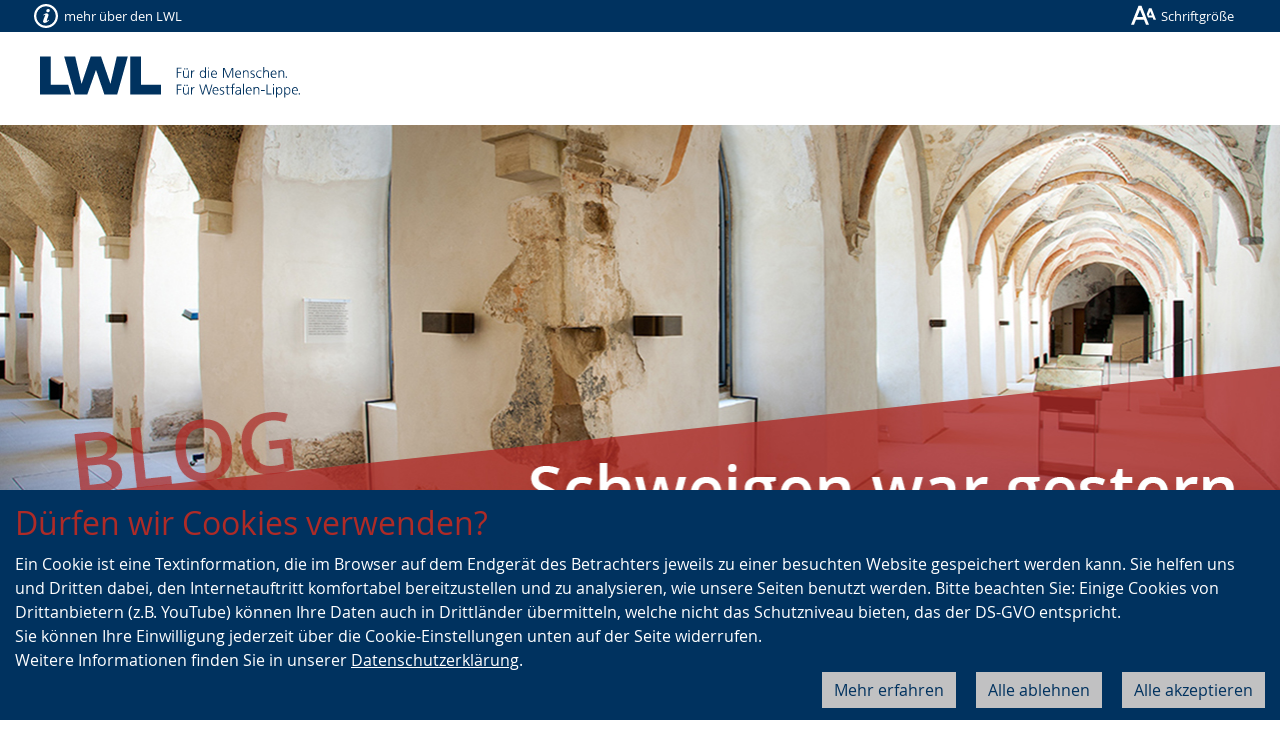

--- FILE ---
content_type: text/html; charset=utf-8
request_url: https://www.blog.stiftung-kloster-dalheim.lwl.org/de/category/drei-fragen-dalheim/
body_size: 12292
content:
<!doctype html>



<html lang="de">
    <head>
        <title>
            
            
    
    
    
    
        LWL
        
        |
    
    
    Startseite
    - Blog Stiftung Kloster Dalheim

        </title>
        
        <meta name="qid" content="367"/>
        
        
        
    
        <meta name="robots" content="noindex,follow"/>
    
    
        <meta name="google-site-verification"
              content="eB8tgXRtNmFqCa8FEzO83MlmoubvZCfcpBasf_Yv4ZY"/>
    
    <meta name="viewport" content="width=device-width, initial-scale=1"/>

        

        
        
            <link rel="shortcut icon" href="/static/favicon.dbe22fe628ea.ico"/>
        
        <link rel="stylesheet" type="text/css" href="/static/css/base.02255995f566.css"/>
        
        
        <link rel="stylesheet" type="text/css" href="/theme/366-kloster-dalheim/css/blog.css"/>
        
    <link rel="stylesheet"
          href="/static/css/aldryn-newsblog/article.9f3502410b63.css"/>


<link rel="stylesheet"
      href="/static/django_privacy_mgmt/css/privacy_mgmt.603526e06851.css" />


        <link rel="stylesheet"
              type="text/css"
              href="/static/css/django_privacy_mgmt/main.4faa3b1e71e0.css"/>
        
<script src="/static/django_privacy_mgmt/js/libs/js-cookie-3.0.5.ad8722b77203.js"></script>
<script src="/static/django_privacy_mgmt/js/privacy_mgmt.c88038be1b12.js"></script>
<script id="tracking_items" type="application/json">[{"name": "Matomo", "slug": "MATOMO", "id": 34, "description": "", "category": "STATISTICS"}, {"name": "Notwendige Cookies", "slug": "ESSENTIAL_COOKIES", "id": 31, "description": "", "category": "ESSENTIAL"}, {"name": "Youtube Videos", "slug": "YOUTUBE_VIDEOS", "id": 37, "description": "", "category": "SOCIAL_MEDIA"}]</script>

        
        
        

    
        
        
        
            
                <meta property="og:title" content="Startseite">
            
            
                <meta property="og:url" content="https://www.blog.stiftung-kloster-dalheim.lwl.org/de/">
            
            
            
            
                <meta property="og:type" content="Article">
            
            
            
            
            
            
            
            
            
            
            
            
        
        
            <meta name="twitter:domain" content="www.blog.stiftung-kloster-dalheim.lwl.org">
            
                <meta name="twitter:card" content="summary">
            
            
                <meta name="twitter:title" content="Startseite">
            
            
                <meta name="twitter:url" content="https://www.blog.stiftung-kloster-dalheim.lwl.org/de/">
            
            
            
            
            
        
        
        
    


        
    </head>
    <body id="top"
          class="no-js lang-de  root-id-">
        
        
            <div class="skiplinks">
                <a class="sr-only sr-only-focusable" href="#mainnav" tabindex="1">Zur Hauptnavigation</a>
                <a class="sr-only sr-only-focusable" href="#sidenav" tabindex="2">Zur Seitennavigation</a>
                <a class="sr-only sr-only-focusable" href="#content" tabindex="3">Zum Inhalt</a>
            </div>
        
        

    
    
    
    
        
    
    
        <script type="text/javascript">
            var pkBaseURL = "https://piwik.lwl.org/piwik/";
            document.write(unescape("%3Cscript src='" + pkBaseURL + "piwik.js' type='text/javascript'%3E%3C/script%3E"));
        </script>
        <script type="text/javascript" async>
            (function () {
                const getCookieValue = (name) => {
                    try {
                        return document.cookie.match('(^|;)\\s*' + name + '\\s*=\\s*([^;]+)')?.pop() || '';
                    } catch (err) {
                        if (console && console.error) {
                            console.error(err);
                        }
                        return null;
                    }
                };
                const initPiwik = (tag) => {
                    const tracker = Piwik.getTracker(pkBaseURL + 'piwik.php', tag);

                    if (django_privacy_mgmt && django_privacy_mgmt.getPreference('STATISTICS')) {
                        tracker.setCookieConsentGiven();
                    } else {
                        tracker.disableCookies();
                    }

                    const contrastMode = getCookieValue('lwl-contrast-mode') === 'true';
                    tracker.setCustomDimension(1, contrastMode ? 'Active' : 'Inactive');
                    const fontsEnlarged = getCookieValue('lwl-font-settings') === 'true';
                    tracker.setCustomDimension(2, fontsEnlarged ? 'Large' : 'Normal');
                    const reducedAnimations = localStorage.getItem('animations') === 'off' || window.matchMedia('(prefers-reduced-motion: reduce)').matches
                    tracker.setCustomDimension(3, reducedAnimations ? 'Reduced' : 'Normal');

                    tracker.trackPageView();
                    tracker.enableLinkTracking();
                    window.tracker = tracker;
                };

                try { initPiwik(2); } catch(err) {}
                try { initPiwik(367); } catch(err) {}
            })();
        </script>
    
    <noscript>
        <div style="display: none;">
            <img src="https://piwik.lwl.org/piwik/piwik.php?idsite=2&amp;rec=1"
                 style="border:0"
                 alt="" />
            
                <img src="https://piwik.lwl.org/piwik/piwik.php?idsite=367&amp;rec=1"
                     style="border:0"
                     alt="" />
            
        </div>
    </noscript>


        
        



        
    
        
            

<div class="banner-cookie hidden-print" id="CookielawBanner">
    <div class="container">
        <h2 id="cookieinfo">Dürfen wir Cookies verwenden?</h2>
        <div class="cookie-wrapper">
            <span>Ein Cookie ist eine Textinformation, die im Browser auf dem Endgerät des Betrachters jeweils zu einer besuchten Website gespeichert werden kann. Sie helfen uns und Dritten dabei, den Internetauftritt komfortabel bereitzustellen und zu analysieren, wie unsere Seiten benutzt werden.  Bitte beachten Sie: Einige Cookies von Drittanbietern (z.B. YouTube) können Ihre Daten auch in Drittländer übermitteln, welche nicht das Schutzniveau bieten, das der DS-GVO entspricht.<br/>Sie können Ihre Einwilligung jederzeit über die Cookie-Einstellungen unten auf der Seite widerrufen.<br/>Weitere Informationen finden Sie in unserer <a href="/datenschutzerklaerung/">Datenschutzerklärung</a>.</span>
            <div class="cookie-controls">
                <button class="close-cookies btn btn-primary pull-right btn-light js-cookie-accept">
                    Alle akzeptieren
                </button>
                <button class="btn btn-primary pull-right js-modal-reject-all">Alle ablehnen</button>
                <button class="btn btn-primary pull-right btn-light js-cookie-settings">Mehr erfahren</button>
            </div>
        </div>
    </div>
</div>

        
        
        
            



<header class="header" role="banner">
    <div class="header-container">
        <div class="print-data">
            <span class="print-data-title">
                
                    blog.stiftung-kloster-dalheim.lwl.org |
                    Startseite
                    
                    - Blog Stiftung Kloster Dalheim
                
                - 27.01.2026
            </span>
            <span class="print-data-url">URL: https://www.blog.stiftung-kloster-dalheim.lwl.org/de/category/drei-fragen-dalheim/</span>
        </div>
        
        <div class="header-bar header-bar-small clearfix hidden-print"><a href="#"
                       class="pull-left header-bar-link header-bar-small-navigation"
                       data-toggle="popover"
                       data-placement="bottom"
                       data-content-target="popover-content-small-navigation"><span class="icon icon-tools-info-b-nobg"></span><span class="hidden-xs">mehr über den LWL</span></a><a href="#"
                   class="header-bar-link header-bar-font-size"
                   data-toggle="popover"
                   data-placement="bottom"
                   data-content-target="popover-content-font-size"><span class="icon icon-tools-font-size-nobg"></span><span class="hidden-xs">Schriftgröße</span></a><div class="popover popover-small-navigation fade bottom in"><div class="arrow"></div><div class="popover-content popover-content-small-navigation hidden hidden-print"><p>
    Der Landschaftsverband Westfalen-Lippe (LWL) arbeitet als Kommunalverband mit rund 17.000 Beschäftigten für die 8,3 Millionen Menschen in der Region Westfalen-Lippe. Er betreibt 35 Förderschulen, 21 Krankenhäuser und 18 Museen und ist außerdem einer der größten deutschen Hilfezahler für Menschen mit Behinderung.
</p><p>
    Mehr über die Arbeit und Aufgaben des LWL erfahren Sie hier:
</p><ul><li><a href="//www2.lwl.org/de/"
                   class="">LWL-Startseite</a></li><li><a href="//www2.lwl.org/de/LWL/portal/der-lwl-im-ueberblick/was-ist-der-lwl/"
                   class="">LWL im Überblick</a></li><li><a href="//www.politik.lwl.org/de/"
                   class="">Politik</a></li><li><a href="//www.lwl-soziales.de/de/"
                   class="">Soziales</a></li><li><a href="//www.lwl-psychiatrieverbund.de/de/"
                   class="">Psychiatrie</a></li><li><a href="//www.lwl-massregelvollzug.de/de/"
                   class="">Maßregelvollzug</a></li><li><a href="//jugend-und-schule.lwl.org/de/"
                   class="">Jugend und Schule</a></li><li><a href="//www.lwl-kultur.de/de/"
                   class="">Kultur</a></li></ul></div></div><div class="popover popover-font-size fade bottom in"><div class="arrow"></div><div class="popover-content popover-content-font-size hidden hidden-print"><p>
                            Die Größe der Schrift und der Grafiken lässt sich sehr einfach über den Browser vergrößern oder verkleinern. Dazu einfach die STRG/CTRL-Taste gedrückt halten (Mac: &#8984;-Taste) und dann die Taste [+] (Plus) zum Vergrößern oder [&ndash;] (Minus) zum Verkleinern drücken. Mit der Kombination STRG (Mac: &#8984;-Taste) und 0 (Null) wird die Schriftgröße wieder auf die Standardeinstellungen zurückgesetzt.
                        </p><a class="popover-close" href="#">[×] schließen</a></div></div></div>
        <div class="header-logo clearfix">
            <div class="header-col col-xs-24">
                <h1 class="header-logo-main">
                    <a class="logo" href="//www.lwl.org/" accesskey="1">
                        <img class="visible-print-inline"
                            src="/static/img/logo-print.c82afefe1026.svg"
                            width="260"
                            height="42"
                            alt="LWL. Für die Menschen. Für Westfalen-Lippe."/>
                    </a>
                </h1>
            </div>
        </div>
        <nav id="mainnav" class="navbar navbar-default clearfix">
            <div id="mainnav-collapse"
                 class="navbar-collapse collapse"
                 aria-expanded="false"
                 role="menu">
                
                    
                
            </div>
        </nav>
        
            <a href="/de/"><img
    
        src="/media/filer_public/1e/f2/1ef297fa-56f1-4cf6-82f6-814574d740fe/blog-titelbild-kreuzgang-1200x400-vers32.jpg"
    
    alt=""
    
    
        class="
            img-responsive 
            
            
            
            
        "
    
    
    
    
>
</a>
            
        
    </div>
</header>

        
    
    
    <div class="container layout-col">
        <div class="row layout-row">
            
    <div class="container">
        <div class="row">
            <div id="content" class="col-md-18">
                
                <div class="aldryn aldryn-newsblog">
                    
    
    <div class="aldryn-newsblog-list blog-page-1">
        
            
                
<article class="aldryn-newsblog-article">
    
        
        
            <figure class="visual">
                <a href="/de/3-fragen-an-1/">
                    <img src="/media/filer_public_thumbnails/filer_public/05/63/0563fb7d-3ac0-4211-907f-11e6ab0b9211/img_e2078.jpg__800x450_q90_crop_subsampling-2.jpg"
                         alt=""
                         class="img-responsive"/>
                </a>
                
            </figure>
        
        <h2>
            <a href="/de/3-fragen-an-1/">
                3 Fragen an...
            </a>
        </h2>
        <p class="blog-meta">
            <span class="date">29.08.2025</span>
            <span class="author">

    <a href="/de/author/redaktion-kloster-dalheim/">Redaktion Kloster Dalheim</a>
    

</span>
        </p>
        <div class="lead"><p>Seit dem Jahr 2019 gehört Eva Beyerstedt zum Team der <em>Stiftung Kloster Dalheim</em> und organisiert federführend den Dalheimer Klostermarkt. Ob Aussteller, Infrastruktur oder Verpflegung - sie hat alles im Blick. Im Interview erzählt sie von ihren Erfahrungen und besonderen Erlebnissen.</p></div>
    
    <div class="meta-advanced">
        
            <p class="categories">
                
                    <span class="meta-suffix">Kategorien:</span>
                
                
                    <a href="/de/category/drei-fragen-dalheim/">Drei Fragen an …</a>
                    ·
                
                    <a href="/de/category/dalheim-heute/">Dalheim heute</a>
                    
                
            </p>
        
        
            <p class="tags">
                
                    <span class="meta-suffix">Schlagworte:</span>
                
                
                    <a href="/de/tag/klostermarkt/">Klostermarkt</a>
                    ·
                
                    <a href="/de/tag/klosterkultur/">Klosterkultur</a>
                    
                
            </p>
        
    </div>
</article>

            
        
            
                
<article class="aldryn-newsblog-article">
    
        
        
            <figure class="visual">
                <a href="/de/bei-uns-piepts-artenvielfalt-im-klostergarten/">
                    <img src="/media/filer_public_thumbnails/filer_public/e2/ea/e2ea2347-c3d9-443e-a0c6-2fce3c200f88/p1600296-gartenschau.jpg__800x450_q90_crop_subject_location-2296%2C1727_subsampling-2.jpg"
                         alt="Der Konvengarten des Klosters Dalheim. Im Vordergrund steht ein gelb-rotes Ausstellungsschild zum Thema Schmetterlingspflanzen, im Hintergrund ist die Klostermauer mit Gartenhaus zu sehen."
                         class="img-responsive"/>
                </a>
                
            </figure>
        
        <h2>
            <a href="/de/bei-uns-piepts-artenvielfalt-im-klostergarten/">
                Bei uns piepts! Artenvielfalt im Klostergarten
            </a>
        </h2>
        <p class="blog-meta">
            <span class="date">28.06.2023</span>
            <span class="author">

    <a href="/de/author/redaktion-kloster-dalheim/">Redaktion Kloster Dalheim</a>
    

</span>
        </p>
        <div class="lead"><p>Einfach nur faul in der Sonne liegen oder lieber etwas für heimische Tierarten tun? Warum nicht beides? Schließlich lässt sich schon in den kleinsten Gärten mit nur wenig Mühe bereits viel bewirken. </p></div>
    
    <div class="meta-advanced">
        
            <p class="categories">
                
                    <span class="meta-suffix">Kategorien:</span>
                
                
                    <a href="/de/category/flora-fauna/">Flora &amp; Fauna</a>
                    ·
                
                    <a href="/de/category/historisches-handwerk/">Historisches Handwerk</a>
                    ·
                
                    <a href="/de/category/drei-fragen-dalheim/">Drei Fragen an …</a>
                    ·
                
                    <a href="/de/category/dalheim-heute/">Dalheim heute</a>
                    
                
            </p>
        
        
            <p class="tags">
                
                    <span class="meta-suffix">Schlagworte:</span>
                
                
                    <a href="/de/tag/klostergarten/">Klostergarten</a>
                    ·
                
                    <a href="/de/tag/interview/">Interview</a>
                    ·
                
                    <a href="/de/tag/tiere-1/">Tiere</a>
                    ·
                
                    <a href="/de/tag/handwerk-2/">Handwerk</a>
                    
                
            </p>
        
    </div>
</article>

            
        
            
                
<article class="aldryn-newsblog-article">
    
        
        
            <figure class="visual">
                <a href="/de/3-fragen-an/">
                    <img src="/media/filer_public_thumbnails/filer_public/5f/94/5f9423fa-cff3-47e5-9213-db414f467f23/img_4998-01_quer.jpg__800x450_q90_crop_subject_location-1872%2C1248_subsampling-2.jpg"
                         alt="Intendant des Dalheimer Sommers, Harald Schwaiger. Foto: Cornelia Reidinger"
                         class="img-responsive"/>
                </a>
                
            </figure>
        
        <h2>
            <a href="/de/3-fragen-an/">
                3 Fragen an...
            </a>
        </h2>
        <p class="blog-meta">
            <span class="date">25.07.2022</span>
            <span class="author">

    <a href="/de/author/redaktion-kloster-dalheim/">Redaktion Kloster Dalheim</a>
    

</span>
        </p>
        <div class="lead"><p>Mit seiner ersten Dalheimer Sommer-Spielzeit hat Intendant Harald Schwaiger eine Punktlandung hingelegt: Alle Veranstaltungen im Ehrenhof waren ausverkauft, und die Resonanz des Publikums war durchweg positiv. Auch dieses Jahr steht Schwaiger selbst als Schauspieler auf der Bühne.</p></div>
    
    <div class="meta-advanced">
        
            <p class="categories">
                
                    <span class="meta-suffix">Kategorien:</span>
                
                
                    <a href="/de/category/drei-fragen-dalheim/">Drei Fragen an …</a>
                    ·
                
                    <a href="/de/category/dalheim-heute/">Dalheim heute</a>
                    
                
            </p>
        
        
            <p class="tags">
                
                    <span class="meta-suffix">Schlagworte:</span>
                
                
                    <a href="/de/tag/redaktion-kloster-dalheim/">Redaktion Kloster Dalheim</a>
                    ·
                
                    <a href="/de/tag/interview/">Interview</a>
                    ·
                
                    <a href="/de/tag/dalheimersommer/">Dalheimer Sommer</a>
                    
                
            </p>
        
    </div>
</article>

            
        
            
                
<article class="aldryn-newsblog-article">
    
        
        
            <figure class="visual">
                <a href="/de/3-fragen-an-museumsdirektor-dr-ingo-grabowsky/">
                    <img src="/media/filer_public_thumbnails/filer_public/f1/bf/f1bfcdfc-5b41-482e-b30f-1ff22cef68a5/p1350602_kopie.jpg__800x450_q90_crop_subject_location-1149%2C1532_subsampling-2.jpg"
                         alt="Ein Mann öffnet ein großes rotes Tor."
                         class="img-responsive"/>
                </a>
                
            </figure>
        
        <h2>
            <a href="/de/3-fragen-an-museumsdirektor-dr-ingo-grabowsky/">
                3 Fragen an...
            </a>
        </h2>
        <p class="blog-meta">
            <span class="date">28.10.2021</span>
            <span class="author">

    <a href="/de/author/redaktion-kloster-dalheim/">Redaktion Kloster Dalheim</a>
    

</span>
        </p>
        <div class="lead"><p class="MsoPlainText" style="text-align: justify;"><span style="font-size: 11pt;"><span style='font-family: "Calibri",sans-serif;'><span style="font-size: 12.0pt;"><span style='font-family: "Arial",sans-serif;'>Dr. Ingo Grabowsky ist seit 2014 Direktor und Geschäftsführer der Stiftung <i>Kloster</i> <i>Dalheim</i>. LWL-Landesmuseum für Klosterkultur. Im Interview erläutert er, warum das Kloster nun unter die Blogger gegangen ist und verrät einige Dalheim-Erlebnisse und Zukunftspläne.</span></span></span></span></p></div>
    
    <div class="meta-advanced">
        
            <p class="categories">
                
                    <span class="meta-suffix">Kategorien:</span>
                
                
                    <a href="/de/category/drei-fragen-dalheim/">Drei Fragen an …</a>
                    ·
                
                    <a href="/de/category/dalheim-heute/">Dalheim heute</a>
                    
                
            </p>
        
        
            <p class="tags">
                
                    <span class="meta-suffix">Schlagworte:</span>
                
                
                    <a href="/de/tag/redaktion-kloster-dalheim/">Redaktion Kloster Dalheim</a>
                    ·
                
                    <a href="/de/tag/interview/">Interview</a>
                    
                
            </p>
        
    </div>
</article>

            
        
    </div>

                </div>
            </div>
            <div id="sidebar" class="col-md-6 aldryn-newsblog aldryn-newsblog-sidebar sidebar">
                
<div class="sidebar-block sidebar-image">
    <div class="sidebar-inner">
        
            <div class="zoomable">
                <a class="article-link"
                   href=""
                   target="_self">
                    
                    
                        
<img class="image-url sidebar-block-image article-img img-responsive"
     
      srcset="/media/filer_public_thumbnails/filer_public/2a/e5/2ae5e5a6-efd0-43ee-b71e-258e7a2e0b43/f02-dal-schaufassade-ohne_tor.jpg__576x477_q90_crop_subject_location-1152%2C954_subsampling-2.jpg 576w, /media/filer_public_thumbnails/filer_public/2a/e5/2ae5e5a6-efd0-43ee-b71e-258e7a2e0b43/f02-dal-schaufassade-ohne_tor.jpg__768x636_q90_crop_subject_location-1152%2C954_subsampling-2.jpg 768w, /media/filer_public_thumbnails/filer_public/2a/e5/2ae5e5a6-efd0-43ee-b71e-258e7a2e0b43/f02-dal-schaufassade-ohne_tor.jpg__992x821_q90_crop_subject_location-1152%2C954_subsampling-2.jpg 992w, /media/filer_public/2a/e5/2ae5e5a6-efd0-43ee-b71e-258e7a2e0b43/f02-dal-schaufassade-ohne_tor.jpg 2303.0w" sizes="(max-width: 576px) 576px, (max-width: 768px) 768px, (max-width: 992px) 992px, 2303.0px"
     src="/media/filer_public_thumbnails/filer_public/2a/e5/2ae5e5a6-efd0-43ee-b71e-258e7a2e0b43/f02-dal-schaufassade-ohne_tor.jpg__200x0_q90_crop_subject_location-1152%2C954_subsampling-2.jpg"
     alt=""
     title=""/>

                    
                </a>
                
                    

    <a href="/media/filer_public/2a/e5/2ae5e5a6-efd0-43ee-b71e-258e7a2e0b43/f02-dal-schaufassade-ohne_tor.jpg" class="zoomable-link js-zoomable-link">
        <em class="zoomable-icon"
            title="öffnet vergrößerte Bildansicht">+</em>
    </a>


                
            </div>
        
        
            <h3 class="sidebar-block-title">Herzlich willkommen auf dem Blog der Stiftung Kloster Dalheim. LWL-Landesmuseum für Klosterkultur!</h3>
        
        <div class="article-text"><p>Hier dreht sich alles rund um das ehemalige Kloster Dalheim, das heutige Museum und Klosterkultur.<br>
Wir wünschen viel Spaß beim Stöbern!</p></div>
        
    </div>
</div>

<div class="article article-plain-text" id="anker-11183711">
    <div class="article-body">
        
            <h2 class="article-title">
                <span>Suche:</span>
            </h2>
        
        
        
    </div>
    
</div>

<div class="aldryn aldryn-newsblog aldryn-newsblog-article-search js-aldryn-newsblog-article-search">
    <form action="/de/search/" class="form-inline" method="get">
        <input type="hidden" name="csrfmiddlewaretoken" value="beBHq3Gel79el1L1A9hrx1eriEY1j2ZEAWKZOI5YTUsQcRofFHJXngPLReuUzZZw">
        <input type="hidden" name="max_articles" value="10"/>
        <div class="input-group">
            <label for="field-10863413-keyword" class="sr-only">Schlüsselwort-Suche</label>
            <input type="text"
                   name="q"
                   class="form-control"
                   id="field-10863413-keyword"
                   placeholder="Schlüsselwort"
                   />
            <span class="input-group-btn">
                <button type="submit"
                        class="btn btn-primary"
                        >Los</button>
            </span>
        </div>
    </form>
    <div class="search-results js-search-results"></div>
</div>



<div class="sidebar-block sidebar-text">
    <div class="sidebar-inner">
        
        
        
        
    </div>
</div>

<div class="aldryn aldryn-newsblog aldryn-newsblog-categories">
    <ul class="list-unstyled">
        <li>
            <h3 class="sidebar-block-title">Kategorien</h3>
        </li>
        
            <li >
                <a href="/de/category/dalheim-damals/">Dalheim damals</a>
                <span class="badge">11</span>
            </li>
        
            <li >
                <a href="/de/category/dalheim-heute/">Dalheim heute</a>
                <span class="badge">11</span>
            </li>
        
            <li >
                <a href="/de/category/leben-im-kloster/">Leben im Kloster</a>
                <span class="badge">7</span>
            </li>
        
            <li >
                <a href="/de/category/schon-gewusst-dalheim/">Schon gewusst?</a>
                <span class="badge">7</span>
            </li>
        
            <li >
                <a href="/de/category/klostergeschichte/">Klostergeschichte</a>
                <span class="badge">5</span>
            </li>
        
            <li >
                <a href="/de/category/ausstellungen-dalheim/">Ausstellungen</a>
                <span class="badge">4</span>
            </li>
        
            <li  class="active">
                <a href="/de/category/drei-fragen-dalheim/">Drei Fragen an …</a>
                <span class="badge">4</span>
            </li>
        
            <li >
                <a href="/de/category/archaeologie-dalheim/">Archäologie</a>
                <span class="badge">3</span>
            </li>
        
            <li >
                <a href="/de/category/sammlung-dalheim/">Sammlung</a>
                <span class="badge">3</span>
            </li>
        
            <li >
                <a href="/de/category/flora-fauna/">Flora &amp; Fauna</a>
                <span class="badge">3</span>
            </li>
        
            <li >
                <a href="/de/category/historisches-handwerk/">Historisches Handwerk</a>
                <span class="badge">3</span>
            </li>
        
    </ul>
</div>

<div class="sidebar-block sidebar-text">
    <div class="sidebar-inner">
        
        
        
        
    </div>
</div>

<div class="aldryn aldryn-newsblog aldryn-newsblog-tags">
    <ul class="list-unstyled">
        <li class="active">
            <h3 class="sidebar-block-title">Schlagworte</h3>
        </li>
        
            <li>
                <a href="/de/tag/redaktion-kloster-dalheim/">Redaktion Kloster Dalheim</a>
                <span class="badge">13</span>
            </li>
        
            <li>
                <a href="/de/tag/klosterkultur/">Klosterkultur</a>
                <span class="badge">7</span>
            </li>
        
            <li>
                <a href="/de/tag/interview/">Interview</a>
                <span class="badge">4</span>
            </li>
        
            <li>
                <a href="/de/tag/mittelalter-1/">Mittelalter</a>
                <span class="badge">4</span>
            </li>
        
            <li>
                <a href="/de/tag/architektur-1/">Architektur</a>
                <span class="badge">3</span>
            </li>
        
            <li>
                <a href="/de/tag/barock/">Barock</a>
                <span class="badge">3</span>
            </li>
        
            <li>
                <a href="/de/tag/benediktregel/">Benediktregel</a>
                <span class="badge">3</span>
            </li>
        
            <li>
                <a href="/de/tag/skurriles/">Skurriles</a>
                <span class="badge">3</span>
            </li>
        
            <li>
                <a href="/de/tag/klostermarkt/">Klostermarkt</a>
                <span class="badge">3</span>
            </li>
        
            <li>
                <a href="/de/tag/sprache/">Sprache</a>
                <span class="badge">3</span>
            </li>
        
            <li>
                <a href="/de/tag/klostergarten/">Klostergarten</a>
                <span class="badge">3</span>
            </li>
        
            <li>
                <a href="/de/tag/sakularisation-1/">Säkularisation</a>
                <span class="badge">3</span>
            </li>
        
            <li>
                <a href="/de/tag/tiere-1/">Tiere</a>
                <span class="badge">2</span>
            </li>
        
            <li>
                <a href="/de/tag/pflanzen/">Pflanzen</a>
                <span class="badge">2</span>
            </li>
        
            <li>
                <a href="/de/tag/latein/">Latein</a>
                <span class="badge">2</span>
            </li>
        
            <li>
                <a href="/de/tag/zufallsfund/">Zufallsfund</a>
                <span class="badge">2</span>
            </li>
        
            <li>
                <a href="/de/tag/kunst-1/">Kunst</a>
                <span class="badge">2</span>
            </li>
        
            <li>
                <a href="/de/tag/restauruierung/">Restauruierung</a>
                <span class="badge">1</span>
            </li>
        
            <li>
                <a href="/de/tag/et-labora/">Et labora</a>
                <span class="badge">1</span>
            </li>
        
            <li>
                <a href="/de/tag/klostermauer/">Klostermauer</a>
                <span class="badge">1</span>
            </li>
        
            <li>
                <a href="/de/tag/fasten/">Fasten</a>
                <span class="badge">1</span>
            </li>
        
            <li>
                <a href="/de/tag/heilung/">Heilung</a>
                <span class="badge">1</span>
            </li>
        
            <li>
                <a href="/de/tag/handwerk-2/">Handwerk</a>
                <span class="badge">1</span>
            </li>
        
            <li>
                <a href="/de/tag/dalheimersommer/">Dalheimer Sommer</a>
                <span class="badge">1</span>
            </li>
        
            <li>
                <a href="/de/tag/archaologie/">Archäologie</a>
                <span class="badge">1</span>
            </li>
        
            <li>
                <a href="/de/tag/nonnenkloster/">Nonnenkloster</a>
                <span class="badge">1</span>
            </li>
        
            <li>
                <a href="/de/tag/restaurierung/">Restaurierung</a>
                <span class="badge">1</span>
            </li>
        
            <li>
                <a href="/de/tag/augustinus-von-hippo/">Augustinus von Hippo</a>
                <span class="badge">1</span>
            </li>
        
            <li>
                <a href="/de/tag/weihnachtszeit/">Weihnachtszeit</a>
                <span class="badge">1</span>
            </li>
        
            <li>
                <a href="/de/tag/recht-und-unrecht/">Recht und Unrecht</a>
                <span class="badge">1</span>
            </li>
        
    </ul>
</div>

<div class="article article-plain-text" id="anker-12266062">
    <div class="article-body">
        
            <h2 class="article-title">
                <span>Autoren</span>
            </h2>
        
        
        
    </div>
    
</div>

<div class="aldryn aldryn-newsblog aldryn-newsblog-authors">
    <ul class="list-unstyled">
        
            <li>
                

    <a href="/de/author/redaktion-kloster-dalheim/">Redaktion Kloster Dalheim</a>
    <span class="badge">19</span>


            </li>
        
            <li>
                

    <a href="/de/author/dr-daniel-pachurka/">Dr. Daniel Pachurka</a>
    <span class="badge">1</span>


            </li>
        
            <li>
                

    <a href="/de/author/sonja-rakoczy/">Sonja Rakoczy</a>
    <span class="badge">1</span>


            </li>
        
    </ul>
</div>

<div class="sidebar-block sidebar-text">
    <div class="sidebar-inner">
        
        
            <h3 class="sidebar-block-title">RSS-Feed</h3>
        
        
        
            <p class="sidebar-block-read-more">
                <a href="https://blog.stiftung-kloster-dalhiem.lwl.org/feed/"
                   target="_self">
                    Abonnieren Sie den RSS-Feed des Blogs
                </a>
            </p>
        
    </div>
</div>

<div class="article article-link-list" id="anker-11183729">
    <div class="article-body">
        <h2 class="article-title">Links:</h2>
        
        <ul class="link-list">
            
                <li class="link-list-item">
                    
                    <a href="https://www.lwl.org/LWL/Kultur/kloster-dalheim/aktuelles">Homepage Kloster Dalheim</a>
                </li>
            
                <li class="link-list-item">
                    
                    <a href="https://www.facebook.com/StiftungKlosterDalheim.LWL">Facebook</a>
                </li>
            
                <li class="link-list-item">
                    
                    <a href="https://www.instagram.com/lwl_klosterdalheim/?hl=de">Instagram</a>
                </li>
            
                <li class="link-list-item">
                    
                    <a href="https://www.lwl.org/LWL/Kultur/kloster-dalheim/Impressum">Impressum</a>
                </li>
            
        </ul>
    </div>
</div>

                
                
            </div>
        </div>
    </div>
    
    <div class="aldryn-newsblog-pagination">

</div>


        </div>
    </div>

    
        
        
            <footer class="footer">
                <div class="footer-container">
                    
                    
                    
                        
                            
                            
                        
                    
                    <div class="footer-links clearfix">
                        <div class="col-24 col-md-6">© Landschaftsverband Westfalen-Lippe (LWL)</div>
                        <div class="col-sm-5 col-md-7 col-lg-8">
                            <ul class="list-inline footer-links-actions">
                                <li>
                                    <a href="#top" class="js-localscroll"><span class="icon icon-tools-top-nobg"></span><span class="visible-xs-inline visible-md-inline visible-lg-inline">Nach oben</span></a>
                                </li>
                                <li>
                                    <a href="#print" onclick="window.print()" rel="nofollow"><span class="icon icon-tools-print-nobg"></span><span class="visible-xs-inline visible-md-inline visible-lg-inline">Seite drucken</span></a>
                                </li>
                                <li>
                                    <a href="reperr"
                                       rel="nofollow"><span class="icon icon-tools-warning-nobg"></span><span class="visible-xs-inline visible-md-inline visible-lg-inline">Fehler melden</span></a>
                                </li>
                            </ul>
                        </div>
                        <div class="col-sm-19 col-md-11 col-lg-10 text-right">
                            <ul class="list-inline footer-links-info">
                                <li>
                                    <a href="https://www.lwl.org/LWL/Der_LWL/Barrierefreiheit/">Barrierefreiheit</a>
                                </li>
                                <li>
<a href="#" class="js-cookie-settings">Cookie-Einstellungen</a>
</li>
                                <li>
                                    <a href="https://www.lwl.org/LWL/Der_LWL/Datenschutz/">Datenschutz</a>
                                </li>
                                
                                <li>
                                    <a href="https://www.stiftung-kloster-dalheim.lwl.org/de/impressum/"
                                       rel="noopener">Impressum</a>
                                </li>
                                
                                <li>
                                    <a href="https://www.lwl.org/LWL/Der_LWL/Kontakt/"
                                       rel="noopener">Kontakt</a>
                                </li>
                                <li>
                                    <a href="https://www.lwl.org/LWL/Der_LWL/English/">About LWL</a>
                                </li>
                            </ul>
                        </div>
                    </div>
                </div>
            </footer>
        
    

        

<div class="modal fade cookie-modal"
     id="privacysettings"
     tabindex="-1"
     role="dialog"
     aria-labelledby="privacylabel">
    <div class="modal-dialog privacy-modal" role="document">
        <div class="modal-content">
            <div class="modal-body">
                <div class="d-flex justify-content-between">
                    <h1 class="heading-plugin--h3 mb-4">Cookies im Allgemeinen</h1>
                    <button type="button"
                            class="btn btn-link close"
                            data-dismiss="modal"
                            aria-label="Schließen">
                        Schließen
                        <span aria-hidden="true" class="btn btn-danger close-icon">
                            <svg class="icon icon-lg" viewBox="0 0 32 32">
                                <path d="M32 25.75c0 0.718-0.25 1.33-0.754 1.832l-3.664 3.664c-0.502 0.502-1.114 0.754-1.832 0.754s-1.328-0.252-1.832-0.754l-7.918-7.92-7.918 7.92c-0.504 0.502-1.114 0.754-1.832 0.754s-1.33-0.252-1.832-0.754l-3.664-3.664c-0.504-0.502-0.754-1.114-0.754-1.832 0-0.716 0.25-1.328 0.754-1.83l7.92-7.92-7.92-7.92c-0.504-0.502-0.754-1.114-0.754-1.83 0-0.718 0.25-1.33 0.754-1.832l3.664-3.664c0.502-0.502 1.114-0.754 1.832-0.754s1.328 0.252 1.832 0.754l7.918 7.92 7.918-7.92c0.504-0.502 1.114-0.754 1.832-0.754s1.33 0.252 1.832 0.754l3.664 3.664c0.504 0.502 0.754 1.114 0.754 1.832 0 0.716-0.25 1.328-0.754 1.83l-7.92 7.92 7.92 7.92c0.504 0.5 0.754 1.112 0.754 1.83z">
                                </path>
                            </svg>
                        </span>
                    </button>
                </div>
                <div><p>Auf unseren Internetseiten verwenden wir Cookies. Ein Cookie ist eine Textinformation, die die besuchte Website &uuml;ber den Webbrowser auf dem Computer des Betrachters (&bdquo;Client&ldquo;) platziert. Der Cookie wird entweder vom Webserver an den Browser gesendet oder von einem Skript (etwa JavaScript) in der Website erzeugt. Der Client sendet die Cookie-Information bei sp&auml;teren, neuen Besuchen dieser Seite mit jeder Anforderung wieder an den Server. Um Ihnen eine angenehmere Erfahrung zu bieten, nutzen wir Cookies beispielsweise zum Speichern Ihrer Spracheinstellungen oder zur Erhebung von anonymen statistischen Daten, mit welchen wir das Besuchererlebnis/die Ergonomie auf unseren Online-Diensten optimieren k&ouml;nnen.</p>

<p>Cookies helfen uns dabei, unser digitales Angebot besser zu gestalten. Dabei setzen wir eigene Cookies und Cookies von Drittanbietern wie z.B. YouTube oder Google ein.<br />
Sie k&ouml;nnen hier oder in Ihren Browsereinstellungen das Setzen von technisch nicht erforderlichen Cookies einschr&auml;nken, verhindern oder widerrufen. Sie k&ouml;nnen auch die automatische L&ouml;schung von Cookies bei der Schlie&szlig;ung des Browserfensters veranlassen. Weitere Informationen zu den eingesetzten Cookies und der Verarbeitung Ihrer Daten erhalten Sie in unserer Datenschutzerkl&auml;rung.&nbsp;</p>

<p>Unten finden Sie die Cookies in Kategorien aufgeteilt, wobei Sie die Kategorie mittels Opt-in aus- oder abw&auml;hlen k&ouml;nnen.</p></div>
                
                    <div class="privacy-category">
                        <div class="privacy-category-head">
                            <label>
                                <span class="privacy-checkbox">
                                    <input type="checkbox"
                                           data-js="privacy-check"
                                           disabled="disabled"
                                           name="ESSENTIAL" />
                                </span>Unbedingt erforderliche Cookies
                            </label>
                            <span class="privacy-info-icon"
                                  data-js="privacy-info-toggle"
                                  data-target="info-ESSENTIAL">
                                <svg class="icon" viewBox="0 0 32 32">
                                    <path d="M32 16c0 2.902-0.714 5.578-2.146 8.030-1.428 2.452-3.372 4.394-5.82 5.824-2.454 1.432-5.13 2.146-8.036 2.146-2.9 0-5.578-0.714-8.030-2.146-2.454-1.43-4.39-3.374-5.824-5.824-1.428-2.452-2.144-5.126-2.144-8.030s0.716-5.58 2.144-8.032c1.434-2.452 3.372-4.392 5.824-5.822 2.452-1.432 5.128-2.148 8.030-2.148 2.904 0 5.582 0.716 8.036 2.148 2.45 1.43 4.392 3.372 5.82 5.822 1.432 2.452 2.146 5.128 2.146 8.032zM18.666 7.332v-3.334c0-0.196-0.060-0.354-0.188-0.478-0.124-0.124-0.284-0.188-0.478-0.188h-4c-0.194 0-0.354 0.062-0.48 0.188-0.124 0.124-0.186 0.284-0.186 0.478v3.334c0 0.196 0.060 0.356 0.186 0.48s0.288 0.186 0.48 0.186h4c0.196 0 0.354-0.062 0.478-0.186 0.128-0.124 0.188-0.284 0.188-0.48zM21.334 25.998v-3.332c0-0.196-0.064-0.354-0.188-0.478-0.124-0.126-0.286-0.19-0.48-0.19h-2v-10.664c0-0.196-0.060-0.358-0.188-0.48-0.124-0.124-0.284-0.188-0.478-0.188h-6.668c-0.194 0-0.352 0.062-0.478 0.188-0.124 0.124-0.186 0.286-0.186 0.48v3.332c0 0.196 0.062 0.354 0.186 0.478 0.126 0.126 0.286 0.19 0.478 0.19h2.002v6.664h-2.002c-0.194 0-0.352 0.062-0.478 0.19-0.124 0.124-0.186 0.284-0.186 0.478v3.332c0 0.196 0.062 0.356 0.186 0.48 0.126 0.124 0.286 0.188 0.478 0.188h9.334c0.196 0 0.356-0.062 0.48-0.188 0.124-0.124 0.188-0.284 0.188-0.48z">
                                    </path>
                                </svg>
                            </span>
                        </div>
                        <div class="privacy-info" id="info-ESSENTIAL"><p>Diese Cookies und Services sind n&ouml;tig, damit Sie unsere Online-Dienste besuchen und deren Features verwenden k&ouml;nnen. Ohne sie k&ouml;nnen zum Beispiel Services wie Login (Sessions), Spracheinstellungen, Einkaufswagen und Privacy-Einstellungen sowie sicherheitsrelevante Services nicht bereitgestellt werden. Mit Ausnahme des Logins (Sessions), werden keine&nbsp;sch&uuml;tzenswerten Informationen gesammelt, welche Sie identifizieren k&ouml;nnen. Die Verwendung der unbedingt (technisch) erforderlichen Cookies k&ouml;nnen Sie nicht abw&auml;hlen, da ohne diese eine Nutzung der Seite nicht m&ouml;glich ist (vgl. &sect; 25 Abs. 2 TTDSG).</p></div>
                        <ul class="privacy-item-list">
                            
                                <li class="privacy-item">
                                    <div class="privacy-item-head">
                                        <label>
                                            <input type="checkbox"
                                                   data-js="privacy-check"
                                                   data-category="ESSENTIAL"
                                                   disabled="disabled"
                                                   name="31" />
                                            Notwendige Cookies
                                        </label>
                                        
                                        <span class="privacy-info-toggle"
                                              data-js="privacy-info-toggle"
                                              data-target="info-31">
                                            <span class="privacy-info-arrow"></span>
                                        </span>
                                    </div>
                                    <div class="privacy-info" id="info-31">
                                        
                                        
                                            <ul>
                                                
                                                    <li>
                                                        <p>
                                                            <strong>lwl-tutorial</strong>
                                                        </p>
                                                        <p>Notwendig für die Navigation durch die Seitenebenen zur Anzeige der Unterseiten in der Navigation.</p>
                                                        
                                                            <p>Lebenszeit: Dauerhaft</p>
                                                        
                                                        
                                                    </li>
                                                
                                                    <li>
                                                        <p>
                                                            <strong>django_language</strong>
                                                        </p>
                                                        <p>Bestimmt die bevorzugte Sprache des Besuchers. Ermöglicht der Webseite, beim erneuten Besuch des Besuchers die bevorzugte Sprache festzulegen.</p>
                                                        
                                                            <p>Lebenszeit: 1 Jahr</p>
                                                        
                                                        
                                                    </li>
                                                
                                                    <li>
                                                        <p>
                                                            <strong>csrftoken</strong>
                                                        </p>
                                                        <p>Hilft, Cross-Site Request Forgery- (CSRF-) Angriffe zu verhindern.</p>
                                                        
                                                            <p>Lebenszeit: 1 Jahr</p>
                                                        
                                                        
                                                    </li>
                                                
                                                    <li>
                                                        <p>
                                                            <strong>Facebook Pixel</strong>
                                                        </p>
                                                        
                                                        
                                                        
                                                    </li>
                                                
                                            </ul>
                                        
                                    </div>
                                </li>
                            
                        </ul>
                    </div>
                
                    <div class="privacy-category">
                        <div class="privacy-category-head">
                            <label>
                                <span class="privacy-checkbox">
                                    <input type="checkbox"
                                           data-js="privacy-check"
                                           
                                           name="STATISTICS" />
                                </span>Cookies für die Website-Analyse
                            </label>
                            <span class="privacy-info-icon"
                                  data-js="privacy-info-toggle"
                                  data-target="info-STATISTICS">
                                <svg class="icon" viewBox="0 0 32 32">
                                    <path d="M32 16c0 2.902-0.714 5.578-2.146 8.030-1.428 2.452-3.372 4.394-5.82 5.824-2.454 1.432-5.13 2.146-8.036 2.146-2.9 0-5.578-0.714-8.030-2.146-2.454-1.43-4.39-3.374-5.824-5.824-1.428-2.452-2.144-5.126-2.144-8.030s0.716-5.58 2.144-8.032c1.434-2.452 3.372-4.392 5.824-5.822 2.452-1.432 5.128-2.148 8.030-2.148 2.904 0 5.582 0.716 8.036 2.148 2.45 1.43 4.392 3.372 5.82 5.822 1.432 2.452 2.146 5.128 2.146 8.032zM18.666 7.332v-3.334c0-0.196-0.060-0.354-0.188-0.478-0.124-0.124-0.284-0.188-0.478-0.188h-4c-0.194 0-0.354 0.062-0.48 0.188-0.124 0.124-0.186 0.284-0.186 0.478v3.334c0 0.196 0.060 0.356 0.186 0.48s0.288 0.186 0.48 0.186h4c0.196 0 0.354-0.062 0.478-0.186 0.128-0.124 0.188-0.284 0.188-0.48zM21.334 25.998v-3.332c0-0.196-0.064-0.354-0.188-0.478-0.124-0.126-0.286-0.19-0.48-0.19h-2v-10.664c0-0.196-0.060-0.358-0.188-0.48-0.124-0.124-0.284-0.188-0.478-0.188h-6.668c-0.194 0-0.352 0.062-0.478 0.188-0.124 0.124-0.186 0.286-0.186 0.48v3.332c0 0.196 0.062 0.354 0.186 0.478 0.126 0.126 0.286 0.19 0.478 0.19h2.002v6.664h-2.002c-0.194 0-0.352 0.062-0.478 0.19-0.124 0.124-0.186 0.284-0.186 0.478v3.332c0 0.196 0.062 0.356 0.186 0.48 0.126 0.124 0.286 0.188 0.478 0.188h9.334c0.196 0 0.356-0.062 0.48-0.188 0.124-0.124 0.188-0.284 0.188-0.48z">
                                    </path>
                                </svg>
                            </span>
                        </div>
                        <div class="privacy-info" id="info-STATISTICS"><p>Mit Ihrer Einwilligung verwenden wir die Open-Source-Software Matomo zur Analyse und statistischen Auswertung der Nutzung der Website. Hierzu werden Cookies eingesetzt. Die dadurch erhaltenen Informationen &uuml;ber die Websitenutzung werden ausschlie&szlig;lich an unsere Server &uuml;bertragen und in Nutzungsprofilen zusammengefasst. Eine Weitergabe der erfassten Daten an Dritte erfolgt nicht. Die IP-Adressen werden anonymisiert (IPMasking), sodass eine Zuordnung zu einzelnen Personen nicht m&ouml;glich ist. Die Verarbeitung der Daten erfolgt auf Grundlage Ihrer Einwilligung nach Art. 6 Abs. 1 S. 1 lit. a DSGVO.</p></div>
                        <ul class="privacy-item-list">
                            
                                <li class="privacy-item">
                                    <div class="privacy-item-head">
                                        <label>
                                            <input type="checkbox"
                                                   data-js="privacy-check"
                                                   data-category="STATISTICS"
                                                   
                                                   name="34" />
                                            Matomo
                                        </label>
                                        
                                        <span class="privacy-info-toggle"
                                              data-js="privacy-info-toggle"
                                              data-target="info-34">
                                            <span class="privacy-info-arrow"></span>
                                        </span>
                                    </div>
                                    <div class="privacy-info" id="info-34">
                                        
                                        
                                            <ul>
                                                
                                                    <li>
                                                        <p>
                                                            <strong>_pk_id*</strong>
                                                        </p>
                                                        <p>Erfasst Statistiken über Besuche des Benutzers auf der Website, wie z.B . die Anzahl der Besuche, durch schnittliche Verweildauer auf der Website und welche Seiten gelesen wurden.</p>
                                                        
                                                            <p>Lebenszeit: 1 Jahr</p>
                                                        
                                                        
                                                            <p>Domäne: piwik.lwl.org</p>
                                                        
                                                    </li>
                                                
                                                    <li>
                                                        <p>
                                                            <strong>_pk_ses*</strong>
                                                        </p>
                                                        <p>Wird von Piwik Analytics Platform genutzt, um Seitenabrufe des Besuchers während der Sitzung nach zu verfolgen.</p>
                                                        
                                                            <p>Lebenszeit: 1 Tag</p>
                                                        
                                                        
                                                            <p>Domäne: piwik.lwl.org</p>
                                                        
                                                    </li>
                                                
                                                    <li>
                                                        <p>
                                                            <strong>_pk_ref.*</strong>
                                                        </p>
                                                        <p>Speicherung der ID der Herkunftsseite (referrer ID)</p>
                                                        
                                                            <p>Lebenszeit: 6 Monate</p>
                                                        
                                                        
                                                            <p>Domäne: https://piwik.lwl.org/piwik/piwik.js</p>
                                                        
                                                    </li>
                                                
                                            </ul>
                                        
                                    </div>
                                </li>
                            
                        </ul>
                    </div>
                
                    <div class="privacy-category">
                        <div class="privacy-category-head">
                            <label>
                                <span class="privacy-checkbox">
                                    <input type="checkbox"
                                           data-js="privacy-check"
                                           
                                           name="SOCIAL_MEDIA" />
                                </span>Social Media
                            </label>
                            <span class="privacy-info-icon"
                                  data-js="privacy-info-toggle"
                                  data-target="info-SOCIAL_MEDIA">
                                <svg class="icon" viewBox="0 0 32 32">
                                    <path d="M32 16c0 2.902-0.714 5.578-2.146 8.030-1.428 2.452-3.372 4.394-5.82 5.824-2.454 1.432-5.13 2.146-8.036 2.146-2.9 0-5.578-0.714-8.030-2.146-2.454-1.43-4.39-3.374-5.824-5.824-1.428-2.452-2.144-5.126-2.144-8.030s0.716-5.58 2.144-8.032c1.434-2.452 3.372-4.392 5.824-5.822 2.452-1.432 5.128-2.148 8.030-2.148 2.904 0 5.582 0.716 8.036 2.148 2.45 1.43 4.392 3.372 5.82 5.822 1.432 2.452 2.146 5.128 2.146 8.032zM18.666 7.332v-3.334c0-0.196-0.060-0.354-0.188-0.478-0.124-0.124-0.284-0.188-0.478-0.188h-4c-0.194 0-0.354 0.062-0.48 0.188-0.124 0.124-0.186 0.284-0.186 0.478v3.334c0 0.196 0.060 0.356 0.186 0.48s0.288 0.186 0.48 0.186h4c0.196 0 0.354-0.062 0.478-0.186 0.128-0.124 0.188-0.284 0.188-0.48zM21.334 25.998v-3.332c0-0.196-0.064-0.354-0.188-0.478-0.124-0.126-0.286-0.19-0.48-0.19h-2v-10.664c0-0.196-0.060-0.358-0.188-0.48-0.124-0.124-0.284-0.188-0.478-0.188h-6.668c-0.194 0-0.352 0.062-0.478 0.188-0.124 0.124-0.186 0.286-0.186 0.48v3.332c0 0.196 0.062 0.354 0.186 0.478 0.126 0.126 0.286 0.19 0.478 0.19h2.002v6.664h-2.002c-0.194 0-0.352 0.062-0.478 0.19-0.124 0.124-0.186 0.284-0.186 0.478v3.332c0 0.196 0.062 0.356 0.186 0.48 0.126 0.124 0.286 0.188 0.478 0.188h9.334c0.196 0 0.356-0.062 0.48-0.188 0.124-0.124 0.188-0.284 0.188-0.48z">
                                    </path>
                                </svg>
                            </span>
                        </div>
                        <div class="privacy-info" id="info-SOCIAL_MEDIA"></div>
                        <ul class="privacy-item-list">
                            
                                <li class="privacy-item">
                                    <div class="privacy-item-head">
                                        <label>
                                            <input type="checkbox"
                                                   data-js="privacy-check"
                                                   data-category="SOCIAL_MEDIA"
                                                   
                                                   name="37" />
                                            Youtube Videos
                                        </label>
                                        
                                        <span class="privacy-info-toggle"
                                              data-js="privacy-info-toggle"
                                              data-target="info-37">
                                            <span class="privacy-info-arrow"></span>
                                        </span>
                                    </div>
                                    <div class="privacy-info" id="info-37">
                                        
                                        
                                            <ul>
                                                
                                                    <li>
                                                        <p>
                                                            <strong>NID</strong>
                                                        </p>
                                                        <p>Wird verwendet, um YouTube-Inhalte zu entsperren.</p>
                                                        
                                                            <p>Lebenszeit: 6 Monate</p>
                                                        
                                                        
                                                            <p>Domäne: google.com</p>
                                                        
                                                    </li>
                                                
                                                    <li>
                                                        <p>
                                                            <strong>PREF</strong>
                                                        </p>
                                                        <p>Dieses cookie speichert Ihre Präferenzen und andere Informationen, insbesondere bevorzugte Sprache, wie viele Suchergebnisse auf Ihrer Seite angezeigt werden sollen und ob Sie den SafeSearch-Filter von Google aktivieren möchten oder nicht.</p>
                                                        
                                                            <p>Lebenszeit: 2 Jahre</p>
                                                        
                                                        
                                                            <p>Domäne: .youtube.com</p>
                                                        
                                                    </li>
                                                
                                                    <li>
                                                        <p>
                                                            <strong>CONSENT</strong>
                                                        </p>
                                                        
                                                        
                                                            <p>Lebenszeit: 6 MONATE</p>
                                                        
                                                        
                                                            <p>Domäne: .youtube.com</p>
                                                        
                                                    </li>
                                                
                                                    <li>
                                                        <p>
                                                            <strong>VISITOR_INFO1_LIVE</strong>
                                                        </p>
                                                        <p>Hierbei handelt es sich um ein Cookie, das YouTube setzt, um die Bandbreite des Nutzers zu berechnen.</p>
                                                        
                                                            <p>Lebenszeit: 6 Monate</p>
                                                        
                                                        
                                                            <p>Domäne: .youtube.com</p>
                                                        
                                                    </li>
                                                
                                                    <li>
                                                        <p>
                                                            <strong>YSC</strong>
                                                        </p>
                                                        <p>Registriert eine eindeutige ID, um Statistiken der Videos von YouTube, die der Benutzer gesehen hat, zu behalten.</p>
                                                        
                                                            <p>Lebenszeit: Session</p>
                                                        
                                                        
                                                            <p>Domäne: .youtube.com</p>
                                                        
                                                    </li>
                                                
                                            </ul>
                                        
                                    </div>
                                </li>
                            
                        </ul>
                    </div>
                
            </div>
            <div class="modal-footer">
                <button type="button" class="btn btn-primary" data-js="privacy-save-settings">Auswahl speichern</button>
                &nbsp;
                <button type="button" class="btn btn-primary" data-js="privacy-reject-all">Alle ablehnen</button>
                &nbsp;
                <button type="button" class="btn btn-primary" data-js="privacy-accept-all">Alle akzeptieren</button>
            </div>
        </div>
    </div>
</div>

        
            <script data-base-url="/static/js/dist/"
                    src="/static/js/dist/bundle.3f95bb746a7b.js"></script>
        
        



        
    <script src="/static/js/addons/cl.newsblog.3e47b3cc94e2.js"></script>


        
        
        
        <div class="js-scroll-top scroll-to-top-fixed hidden-sm hidden-xs">
            <a class="js-localscroll" href="#top">
                <span class="icon icon-tools-top"></span>
                <span class="sr-only">Nach oben scrollen</span>
            </a>
        </div>
        <div class="browser-outdated" id="outdated" hidden="hidden">
            <noscript>
                <h3>Bitte schalten sie JavaScript ein</h3>
            </noscript>
            <h3>Ihr Browser ist nicht mehr zeitgemäss!</h3>
            <p>Updaten sie ihren Browser um diese Webseite richtig betrachten zu können.</p>
            <p>
                <a href="https://outdatedbrowser.com/"
                   class="btn btn-lg btn-outline"
                   id="btnUpdateBrowser">Browser jetzt updaten</a>
            </p>
            <p class="last">
                <a href="#" id="btnCloseUpdateBrowser" title="Close">×</a>
            </p>
        </div>
    </body>
</html>


--- FILE ---
content_type: text/css
request_url: https://www.blog.stiftung-kloster-dalheim.lwl.org/theme/366-kloster-dalheim/css/blog.css
body_size: 1882
content:
/* 366-kloster-dalheim blog.css */

.header {
  margin-bottom:1rem;
}

.header-logo {
  background-color:#fff;
}

.header-block {
  background-color:#ae2b27;
}

.aldryn-newsblog-list .aldryn-newsblog-article,
.aldryn-newsblog-detail .aldryn-newsblog-article {
  border-top:5px solid #ae2b27;
  border-bottom:0;
  background-color:#fff;
  margin-bottom:10px;
}

.aldryn-newsblog-detail .aldryn-newsblog-article {
  padding-left:1.5rem;
}

.aldryn-newsblog-list .aldryn-newsblog-article > :not(.visual) {
  padding:0 10px;
}

.aldryn-newsblog-list .aldryn-newsblog-article .visual {
  margin-top:0;
}

.layout-col .col-md-18 {
  padding-left:0;
}

@media screen and (max-width:48em) {
  .layout-col .col-md-18 {
    padding:0;
  }
}

.badge {
  color:#000;
}

.tags {
  display:none;
}

.carousel-caption {
  background-color:rgb(227, 0, 15,0.6);
}

.article-img-caption {
  text-align:left;
}

.aldryn-newsblog-tags {
  margin:1rem 0;
}

.aldryn-newsblog-tags ul {
  max-height:20em;
  overflow:auto;
  border:1px solid #ae2b27;
  padding:5px;
}

h2, h2 a, .sidebar-block-title, .category a, 
.article-text a, .lead p a {
  color:#ae2b27;
}

.sidebar .article-title {
  font-family:"open sans", "trebuchet ms", sans-serif;
}

.sidebar-block:first-child .sidebar-inner,
.aldryn-newsblog-tags {
  border-bottom:1px solid #c1c1c2;
}

.sidebar .article-text, .sidebar-block-read-more {
  font-size:inherit;
}

.article-text a, .lead p a {
  text-decoration:underline;
}

.flex-slider-theme .flex-slider-caption {
  background-color:#ae2b27;
}

.header-text h2, .header-text p,
.flex-slider-caption h2 a, .flex-slider-caption h2 {
  color:#fff;
}

.aldryn-newsblog-archive {
  overflow:auto;
  height:25rem;
  border:1px solid #ae2b27;
}

.gallery-type-bottom {
  display:flex;
  flex-wrap:wrap;
}

.sidebar {
  border-top:5px solid #ae2b27;
  background-color:#fff;
  padding-top:1rem;
}